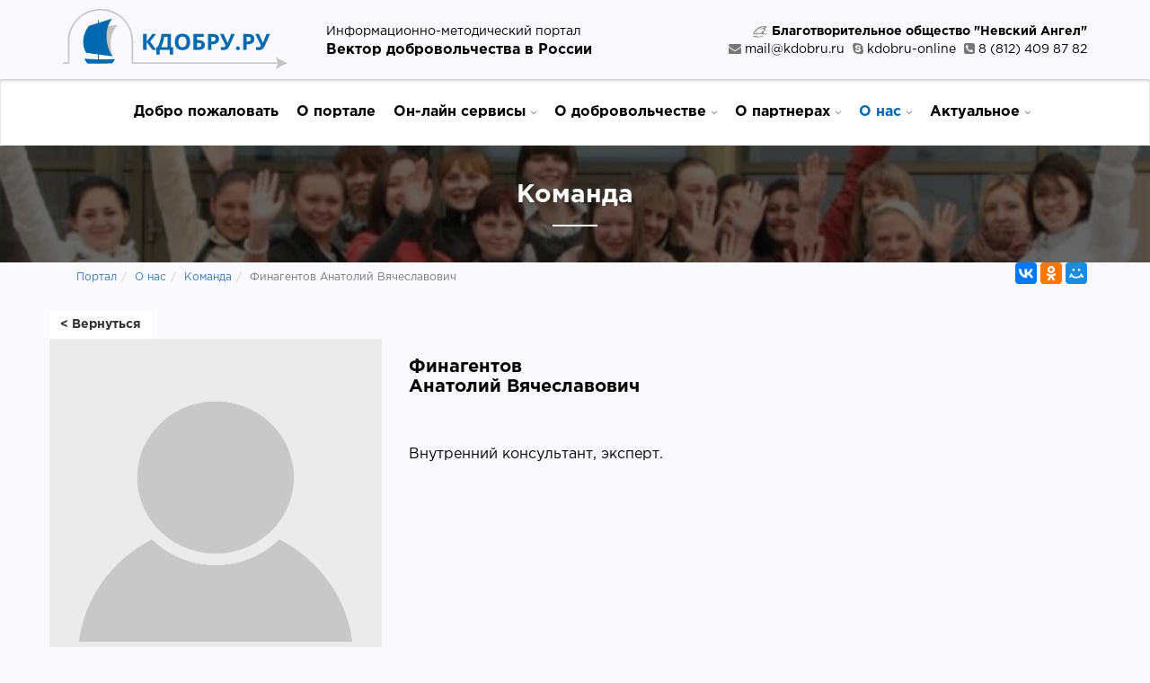

--- FILE ---
content_type: text/html; charset=utf-8
request_url: http://kdobru.ru/about/team/team_22.html
body_size: 13333
content:
<!doctype html>
<html lang='en'>
<head>
    <meta charset='UTF-8'>
    <meta http-equiv='X-UA-Compatible' content='IE=edge'>
    <meta name='viewport' content='width=device-width, initial-scale=1'>

    <title> К добру - вектор добровольчества в России </title>


    <link rel='stylesheet' href='/new/lib/bootstrap/dist/css/bootstrap.min.css'>

    <link rel='stylesheet' href='/new/lib/jquery-colorbox/example2/colorbox.css'>
    <link rel='stylesheet' href='/new/lib/font-awesome/css/font-awesome.min.css'>

    <link rel='stylesheet' href='/new/lib/slick-carousel/slick/slick.css'>
    <link rel='stylesheet' href='/new/lib/slick-carousel/slick/slick-theme.css'>

    <link rel='stylesheet' href='/new/assets/css/fonts.css'>

    <link rel='stylesheet' href='/new/assets/css/main.css'>

    <!-- Google Fonts -->
    <link href='https://fonts.googleapis.com/css?family=Merriweather|Open+Sans' rel='stylesheet'>

    <!-- HTML5 shim and Respond.js for IE8 support of HTML5 elements and media queries -->
    <!-- WARNING: Respond.js doesn't work if you view the page via file:// -->
    <!--[if lt IE 9]>
    <script src='https://oss.maxcdn.com/html5shiv/3.7.2/html5shiv.min.js'></script>
    <script src='https://oss.maxcdn.com/respond/1.4.2/respond.min.js'></script>
    <![endif]-->


<script type='text/javascript'>

  var _gaq = _gaq || [];
  _gaq.push(['_setAccount', 'UA-11467268-5']);
  _gaq.push(['_trackPageview']);

  (function() {
    var ga = document.createElement('script'); ga.type = 'text/javascript'; ga.async = true;
    ga.src = ('https:' == document.location.protocol ? 'https://ssl' : 'http://www') + '.google-analytics.com/ga.js';
    var s = document.getElementsByTagName('script')[0]; s.parentNode.insertBefore(ga, s);
  })();


</script>

<script src='https://www.google.com/recaptcha/api.js'></script>
</head>
<body>




<section class='top-line'>
    <div class='container'>
        <div class='row'>

            <div class='col-md-3'>
                 <a class='logo' href='/'>
                     <img src='/new/assets/images/logo.svg' alt='' width='250'>
                 </a>
            </div>

            <div class='col-md-4 slogan' style='padding-top:15px;'>
                Информационно-методический портал<br>
                <span>Вектор добровольчества в России</span>
            </div>



                    <div class='col-md-5 contact' style='padding-top:15px;'>
                        <span><img src='/netcat_files/userfiles/image/1(2).jpg' width=18> Благотворительное общество "Невский Ангел"</span><br>
                        <i class='fa fa-envelope' aria-hidden='true'></i> mail@kdobru.ru <i class='fa fa-skype' aria-hidden='true'></i> kdobru-online <i class='fa fa-phone-square' aria-hidden='true'></i> 8 (812) 409 87 82<br>

                        
                    </div>


        </div>
    </div>
</section>

<!-- Fixed navbar -->
<nav class='header navbar navbar-default' data-spy='affix' data-offset-top='60' data-offset-bottom='200'>
    <div class='container'>
        <div class='navbar-header'>
            <button type='button' class='navbar-toggle collapsed' data-toggle='collapse' data-target='#navbar' aria-expanded='false' aria-controls='navbar'>
                <span class='sr-only'>Toggle navigation</span>
                <span class='icon-bar'></span>
                <span class='icon-bar'></span>
                <span class='icon-bar'></span>
            </button>

        </div>
        <div id='navbar' class='collapse navbar-collapse'>

            <ul class='nav navbar-nav'>

     <li class='m_item0'><a href='/index/'>Добро пожаловать</a></li>



     <li class='m_item1'><a href='/portal/'>О портале</a></li>



     <li class='m_item2 dropdown'><a href='/resources/#' class='dropdown-toggle' data-toggle='dropdown'>Он-лайн сервисы <i class='fa fa-angle-down' aria-hidden='true'></i></a><ul  class='dropdown-menu'><li><a href=/resources/watch/>Видеотека</a></li><li><a href=/resources/lectures/>Лекторий</a></li><li><a href=/resources/lib/>Библиотека</a></li><li><a href=/resources/distant/>Дистанционные курсы обучения</a></li><li><a href=/resources/Question/>Задать вопрос</a></li></ul></li>



     <li class='m_item3 dropdown'><a href='/understand/' class='dropdown-toggle' data-toggle='dropdown'>О добровольчестве <i class='fa fa-angle-down' aria-hidden='true'></i></a><ul  class='dropdown-menu'><li><a href=/understand/understand1/>Что такое добровольчество.</a></li><li><a href=/understand/understand2/>Смысл, критерии и принципы современного добровольчества.</a></li><li><a href=/understand/understand3/>Кто такой ДОБРОВОЛЕЦ?</a></li><li><a href=/understand/understand4/>Доброволец и волонтер – практический смысл и правовые понятия.</a></li><li><a href=/understand/understand5/>Почему люди становятся добровольцами и волонтерами.</a></li><li><a href=/understand/understand6/>Где проявляют себя и что делают добровольцы и волонтеры.</a></li><li><a href=/understand/understand7/>Почему организациям социальной сферы нужны добровольцы.</a></li><li><a href=/understand/young/>Молодежное добровольчество</a></li><li><a href=/understand/elderly/>Добровольчество пожилых людей</a></li><li><a href=/understand/family-volunteering/>Семейное добровольчество</a></li><li><a href=/understand/сorporate/>Корпоративное добровольчество</a></li><li><a href=/understand/russia/>Добровольчество в России</a></li><li><a href=/understand/centers/>Добровольческие центры</a></li><li><a href=/understand/countries/>Международное понимание и значимость добровольчества.</a></li><li><a href=/understand/law/>Правовые основы добровольчества</a></li></ul></li>



     <li class='m_item4 dropdown'><a href='/partners/' class='dropdown-toggle' data-toggle='dropdown'>О партнерах <i class='fa fa-angle-down' aria-hidden='true'></i></a><ul  class='dropdown-menu'><li><a href=/partners/partners-russia/>В России</a></li><li><a href=/partners/in-SPB/>В Санкт-Петербурге</a></li><li><a href=/partners/members/>Члены сети</a></li></ul></li>



     <li class='m_item5 active dropdown'><a href='/about/' class='dropdown-toggle' data-toggle='dropdown'>О нас <i class='fa fa-angle-down' aria-hidden='true'></i></a><ul  class='dropdown-menu'><li><a href=/about/mission/>Миссия</a></li><li><a href=/about/Profile/>Профиль</a></li><li><a href=/about/history/>История</a></li><li class='active'><a href=/about/team/>Команда</a></li><li><a href=/about/documents/>Документы</a></li><li><a href=/about/reports/>Отчеты</a></li><li><a href=/about/reviews/>Отзывы</a></li><li><a href=/about/Awards-and-thanks/>Награды и благодарности</a></li><li><a href=/about/Photoarchive/>Фотоархив</a></li><li><a href=/about/contacts/>Контакты</a></li></ul></li>



     <li class='m_item6 dropdown'><a href='/info/' class='dropdown-toggle' data-toggle='dropdown'>Актуальное <i class='fa fa-angle-down' aria-hidden='true'></i></a><ul  class='dropdown-menu'><li><a href=/info/events/>Новости</a></li><li><a href=/info/vnd/>Весенняя Неделя Добра</a></li><li><a href=/info/program/>Программа &quotВектор добровольчества&quot</a></li><li><a href=/info/olin-school/>Открытая школа добровольчества</a></li><li><a href=/info/dsp/>Добровольцы старшему поколению</a></li></ul></li>

</ul>


        </div><!--/.nav-collapse -->
    </div>
</nav>

<!--section style='font-family: GothamProBold, Arial, sans-serif; background:url(/new/assets/images/constr.jpg) repeat-x 0 0;  color:#000; font-size:25px; position:relative; text-align:center;display: flex; flex-direction: column; justify-content: center; align-items: center;  height:150px; line-height:110%;'>
Сайт в стадии обновления до марта 2018 г.<br> Приносим свои извинения.
</section-->


<div class='section important'>

    <div class='image-header' style='background-image: url(/netcat_files/259/h_1e4de7be2eb075fd703337407d218c0b);'>
        <h1 class='text-center title-lined'>Команда</h1>
    </div>

    <div class='container'>
<div class='row'>
<div class='col-md-6'>
        <ol class='breadcrumb'><li><a href=/>Портал</a></li><li><a href=/about/>О нас</a></li><li><a href=/about/team/>Команда</a></li><li class='active'>Финагентов Анатолий Вячеславович</li></ol>
</div>
<div class='col-md-6 text-right'>
<script src="//yastatic.net/es5-shims/0.0.2/es5-shims.min.js"></script>
<script src="//yastatic.net/share2/share.js"></script>
<div class="ya-share2" data-services="vkontakte,facebook,odnoklassniki,moimir"></div>
</div>
</div>

        <div class='row'>
            <div class='col-12'>
<script src='/netcat/require/js/jquery.colorbox-min.js' type='text/javascript'></script>
<script type='text/javascript'>$(document).ready(function(){ $("a[rel='person']").colorbox(); });</script>

<a href='/about/team/' class='btn btn-default'>< Вернуться</a>

<div class='row'>
<div class='col-sm-4'>

<img class='nc_row_img' src='/netcat_files/259/251/team_photo_placeholder_16.png' alt='Финагентов Анатолий Вячеславович' style='max-width:100%' />

</div>

<div class='col-sm-8'>
 <h3>Финагентов <br> Анатолий Вячеславович
                    
                </h3>



<br><br>
<div class='nc_value'>Внутренний консультант, эксперт.</div>
</div>

</div>
            </div>
        </div>
    </div>
</div>

<footer class='footer'>
    <div class='container'>
        <div class='row'>

            <div class='col-md-4'>
                <div class='widget about-widget'>
                   
                    <div class='mb25'></div><!-- margin -->
                   <br><br>
                    <address>
                        СПб ОО «Благотворительное общество «Невский Ангел» <br><br>ООО «МультиПроджектСистемСервис» <br><br>
                    </address>
                </div><!-- End .widget -->
            </div><!-- End .col-md-4 -->

            <div class='col-md-4'>
                <div class='widget'>
                    <h4 class='widget-title'>Меню</h4>
                    <div class='tagcloud'>
                        <a href=/index/>Добро пожаловать</a><a href=/portal/>О портале</a><a href=/resources/#>Он-лайн сервисы</a><a href=/understand/>О добровольчестве</a><a href=/partners/>О партнерах</a><a href=/about/>О нас</a><a href=/info/>Актуальное</a>
                    </div><!-- End .tagcloud -->
                </div><!-- End .widget -->
            </div><!-- End .col-md-4 -->

            <div class='col-md-4 text-center'>
      
<h3>Дистанционные курсы обучения</h3>
<div class='row border-between'>

	<div class='col-md-6  text-center'>
		<h4>Доступные курсы</h4>
		
		<a href='http://kdobru.ru/moodle/' class='btn3d btn btn-primary' style='color:#fff'>Перейти к курсам</a>
		

	</div>

	<div class='col-md-6 text-center'>
		<h4>Он-лайн школа</h4>
		
		<a href='http://kdobru.ru/moodle3/' class='btn3d btn btn-success' style='color:#fff'>Перейти к курсам</a>

		
	

	</div>
</div>

           
            </div><!-- End .col-md-4 -->

        </div><!-- End .row -->
    </div><!-- End .container -->

    <div class='footer-bottom text-center'>
        <div class='container'>
            
            <p class='copyright'>Вектор добровольчества © 2009 – 2021</p>
        </div><!-- End .container -->
    </div><!-- End .footer-bottom -->
</footer>


<script src='/new/lib/jquery/dist/jquery.min.js'></script>
<script src='/new/lib/bootstrap/dist/js/bootstrap.min.js'></script>
<script src='/new/lib/jquery-colorbox/jquery.colorbox-min.js'></script>
<script src='/new/lib/slick-carousel/slick/slick.min.js'></script>
<script src='/new/lib/jquery-hoverintent/jquery.hoverIntent.js'></script>

<script src='/new/assets/js/main.js'></script>

</body>
</html>

--- FILE ---
content_type: text/css
request_url: http://kdobru.ru/new/assets/css/fonts.css
body_size: 4130
content:
@font-face {
  font-family: "GothamProRegular";
  src: url("../fonts/GothamProRegular/GothamProRegular.eot");
  src: url("../fonts/GothamProRegular/GothamProRegular.eot?#iefix") format("embedded-opentype"), url("../fonts/GothamProRegular/GothamProRegular.woff") format("woff"), url("../fonts/GothamProRegular/GothamProRegular.ttf") format("truetype");
  font-style: normal;
  font-weight: normal; }
@font-face {
  font-family: "GothamProBold";
  src: url("../fonts/GothamProBold/GothamProBold.eot");
  src: url("../fonts/GothamProBold/GothamProBold.eot?#iefix") format("embedded-opentype"), url("../fonts/GothamProBold/GothamProBold.woff") format("woff"), url("../fonts/GothamProBold/GothamProBold.ttf") format("truetype");
  font-style: normal;
  font-weight: normal; }
/*
@font-face {
  font-family: "GothamProBlack";
  src: url("../fonts/GothamProBlack/GothamProBlack.eot");
  src: url("../fonts/GothamProBlack/GothamProBlack.eot?#iefix")format("embedded-opentype"),
  url("../fonts/GothamProBlack/GothamProBlack.woff") format("woff"),
  url("../fonts/GothamProBlack/GothamProBlack.ttf") format("truetype");
  font-style: normal;
  font-weight: normal;
}

@font-face {
  font-family: "GothamProItalic";
  src: url("../fonts/GothamProItalic/GothamProItalic.eot");
  src: url("../fonts/GothamProItalic/GothamProItalic.eot?#iefix")format("embedded-opentype"),
  url("../fonts/GothamProItalic/GothamProItalic.woff") format("woff"),
  url("../fonts/GothamProItalic/GothamProItalic.ttf") format("truetype");
  font-style: normal;
  font-weight: normal;
}
*/
@font-face {
  font-family: "GothamProMedium";
  src: url("../fonts/GothamProMedium/GothamProMedium.eot");
  src: url("../fonts/GothamProMedium/GothamProMedium.eot?#iefix") format("embedded-opentype"), url("../fonts/GothamProMedium/GothamProMedium.woff") format("woff"), url("../fonts/GothamProMedium/GothamProMedium.ttf") format("truetype");
  font-style: normal;
  font-weight: normal; }
/*
@font-face {
  font-family: "GothamProLight";
  src: url("../fonts/GothamProLight/GothamProLight.eot");
  src: url("../fonts/GothamProLight/GothamProLight.eot?#iefix")format("embedded-opentype"),
  url("../fonts/GothamProLight/GothamProLight.woff") format("woff"),
  url("../fonts/GothamProLight/GothamProLight.ttf") format("truetype");
  font-style: normal;
  font-weight: normal;
}

@font-face {
  font-family: "GothamProMediumItalic";
  src: url("../fonts/GothamProMediumItalic/GothamProMediumItalic.eot");
  src: url("../fonts/GothamProMediumItalic/GothamProMediumItalic.eot?#iefix")format("embedded-opentype"),
  url("../fonts/GothamProMediumItalic/GothamProMediumItalic.woff") format("woff"),
  url("../fonts/GothamProMediumItalic/GothamProMediumItalic.ttf") format("truetype");
  font-style: normal;
  font-weight: normal;
}

@font-face {
  font-family: "GothamProLightItalic";
  src: url("../fonts/GothamProLightItalic/GothamProLightItalic.eot");
  src: url("../fonts/GothamProLightItalic/GothamProLightItalic.eot?#iefix")format("embedded-opentype"),
  url("../fonts/GothamProLightItalic/GothamProLightItalic.woff") format("woff"),
  url("../fonts/GothamProLightItalic/GothamProLightItalic.ttf") format("truetype");
  font-style: normal;
  font-weight: normal;
}

@font-face {
  font-family: "GothamProBoldItalic";
  src: url("../fonts/GothamProBoldItalic/GothamProBoldItalic.eot");
  src: url("../fonts/GothamProBoldItalic/GothamProBoldItalic.eot?#iefix")format("embedded-opentype"),
  url("../fonts/GothamProBoldItalic/GothamProBoldItalic.woff") format("woff"),
  url("../fonts/GothamProBoldItalic/GothamProBoldItalic.ttf") format("truetype");
  font-style: normal;
  font-weight: normal;
}

@font-face {
  font-family: "GothamProBlackItalic";
  src: url("../fonts/GothamProBlackItalic/GothamProBlackItalic.eot");
  src: url("../fonts/GothamProBlackItalic/GothamProBlackItalic.eot?#iefix")format("embedded-opentype"),
  url("../fonts/GothamProBlackItalic/GothamProBlackItalic.woff") format("woff"),
  url("../fonts/GothamProBlackItalic/GothamProBlackItalic.ttf") format("truetype");
  font-style: normal;
  font-weight: normal;
}
*/

/*# sourceMappingURL=fonts.css.map */


--- FILE ---
content_type: text/css
request_url: http://kdobru.ru/new/assets/css/main.css
body_size: 23949
content:
body,
#wrapper {
  background-color: #f9f9fe;
}
body {
  color: #766957;
  font-family: "GothamProRegular", Arial, sans-serif;
  font-size: 16px;
}
h1,
h2,
h3,
h4,
h5,
h6 {
  color: #000;
}
h1,
.h1 {
  font-size: 28px;
}
h2,
.h2 {
  font-size: 24px;
  margin-bottom: 20px;
}
h3,
.h3 {
  font-size: 20px;
}
h4,
.h4 {
  font-size: 17px;
}
h1,
h2,
h3,
.sidebar .widget .widget-title,
.footer .widget .widget-title,
.page-header h1 {
  font-family: "GothamProBold", Arial, sans-serif;
}

@media (min-width:1200px){
    .auto-clear .col-lg-1:nth-child(12n+1){clear:left;}
    .auto-clear .col-lg-2:nth-child(6n+1){clear:left;}
    .auto-clear .col-lg-3:nth-child(4n+1){clear:left;}
    .auto-clear .col-lg-4:nth-child(3n+1){clear:left;}
    .auto-clear .col-lg-6:nth-child(odd){clear:left;}
}
@media (min-width:992px) and (max-width:1199px){
    .auto-clear .col-md-1:nth-child(12n+1){clear:left;}
    .auto-clear .col-md-2:nth-child(6n+1){clear:left;}
    .auto-clear .col-md-3:nth-child(4n+1){clear:left;}
    .auto-clear .col-md-4:nth-child(3n+1){clear:left;}
    .auto-clear .col-md-6:nth-child(odd){clear:left;}
}
@media (min-width:768px) and (max-width:991px){
    .auto-clear .col-sm-1:nth-child(12n+1){clear:left;}
    .auto-clear .col-sm-2:nth-child(6n+1){clear:left;}
    .auto-clear .col-sm-3:nth-child(4n+1){clear:left;}
    .auto-clear .col-sm-4:nth-child(3n+1){clear:left;}
    .auto-clear .col-sm-6:nth-child(odd){clear:left;}
}
@media (max-width:767px){
    .auto-clear .col-xs-1:nth-child(12n+1){clear:left;}
    .auto-clear .col-xs-2:nth-child(6n+1){clear:left;}
    .auto-clear .col-xs-3:nth-child(4n+1){clear:left;}
    .auto-clear .col-xs-4:nth-child(3n+1){clear:left;}
    .auto-clear .col-xs-6:nth-child(odd){clear:left;}
}

.img-center {
	margin: 0 auto;
}

div.circle-avatar{
/* make it responsive */
max-width: 100%;
width:150px;
height:150px;
display:block;


/* make it a circle */
border-radius:50%;

/* Centering on image`s center*/

background-position-x: center;
background-repeat: no-repeat;

/* it makes the clue thing, takes smaller dimension to fill div */
background-size: cover;

/* it is optional, for making this div centered in parent*/
margin: 0 auto;
top: 0;
left: 0;
right: 0;
bottom: 0;
}

.btn {
  border-radius: 0;
  border: 0;
  font-family: "GothamProBold", Arial, sans-serif;
}
/*
.btn-primary {
  background: @blue;
  &:hover {
    background: darker(@blue, 10%);
  }
}
*/
.btn3d {
  position: relative;
  top: -6px;
  border: 0;
  transition: all 40ms linear;
  margin-top: 10px;
  margin-bottom: 10px;
  margin-left: 2px;
  margin-right: 2px;
}
.btn3d:active:focus,
.btn3d:focus:hover,
.btn3d:focus {
  -moz-outline-style: none;
  outline: medium none;
}
.btn3d:active,
.btn3d.active {
  top: 2px;
}
.btn3d.btn-white {
  color: #666666;
  box-shadow: 0 0 0 1px #ebebeb inset, 0 0 0 2px rgba(255, 255, 255, 0.1) inset, 0 8px 0 0 #f5f5f5, 0 8px 8px 1px rgba(0, 0, 0, 0.2);
  background-color: #fff;
}
.btn3d.btn-white:active,
.btn3d.btn-white.active {
  color: #666666;
  box-shadow: 0 0 0 1px #ebebeb inset, 0 0 0 1px rgba(255, 255, 255, 0.15) inset, 0 1px 3px 1px rgba(0, 0, 0, 0.1);
  background-color: #fff;
}
.btn3d.btn-default {
  color: #666666;
  box-shadow: 0 0 0 1px #ebebeb inset, 0 0 0 2px rgba(255, 255, 255, 0.1) inset, 0 8px 0 0 #BEBEBE, 0 8px 8px 1px rgba(0, 0, 0, 0.2);
  background-color: #f9f9f9;
}
.btn3d.btn-default:active,
.btn3d.btn-default.active {
  color: #666666;
  box-shadow: 0 0 0 1px #ebebeb inset, 0 0 0 1px rgba(255, 255, 255, 0.15) inset, 0 1px 3px 1px rgba(0, 0, 0, 0.1);
  background-color: #f9f9f9;
}
.btn3d.btn-primary {
  box-shadow: 0 0 0 1px #417fbd inset, 0 0 0 2px rgba(255, 255, 255, 0.15) inset, 0 8px 0 0 #4D5BBE, 0 8px 8px 1px rgba(0, 0, 0, 0.5);
  background-color: #4274D7;
}
.btn3d.btn-primary:active,
.btn3d.btn-primary.active {
  box-shadow: 0 0 0 1px #417fbd inset, 0 0 0 1px rgba(255, 255, 255, 0.15) inset, 0 1px 3px 1px rgba(0, 0, 0, 0.3);
  background-color: #4274D7;
}
.btn3d.btn-success {
  box-shadow: 0 0 0 1px #31c300 inset, 0 0 0 2px rgba(255, 255, 255, 0.15) inset, 0 8px 0 0 #5eb924, 0 8px 8px 1px rgba(0, 0, 0, 0.5);
  background-color: #78d739;
}
.btn3d.btn-success:active,
.btn3d.btn-success.active {
  box-shadow: 0 0 0 1px #30cd00 inset, 0 0 0 1px rgba(255, 255, 255, 0.15) inset, 0 1px 3px 1px rgba(0, 0, 0, 0.3);
  background-color: #78d739;
}
.btn3d.btn-info {
  box-shadow: 0 0 0 1px #00a5c3 inset, 0 0 0 2px rgba(255, 255, 255, 0.15) inset, 0 8px 0 0 #348FD2, 0 8px 8px 1px rgba(0, 0, 0, 0.5);
  background-color: #39B3D7;
}
.btn3d.btn-info:active,
.btn3d.btn-info.active {
  box-shadow: 0 0 0 1px #00a5c3 inset, 0 0 0 1px rgba(255, 255, 255, 0.15) inset, 0 1px 3px 1px rgba(0, 0, 0, 0.3);
  background-color: #39B3D7;
}
.btn3d.btn-warning {
  box-shadow: 0 0 0 1px #d79a47 inset, 0 0 0 2px rgba(255, 255, 255, 0.15) inset, 0 8px 0 0 #D79A34, 0 8px 8px 1px rgba(0, 0, 0, 0.5);
  background-color: #FEAF20;
}
.btn3d.btn-warning:active,
.btn3d.btn-warning.active {
  box-shadow: 0 0 0 1px #d79a47 inset, 0 0 0 1px rgba(255, 255, 255, 0.15) inset, 0 1px 3px 1px rgba(0, 0, 0, 0.3);
  background-color: #FEAF20;
}
.btn3d.btn-danger {
  box-shadow: 0 0 0 1px #b93802 inset, 0 0 0 2px rgba(255, 255, 255, 0.15) inset, 0 8px 0 0 #AA0000, 0 8px 8px 1px rgba(0, 0, 0, 0.5);
  background-color: #D73814;
}
.btn3d.btn-danger:active,
.btn3d.btn-danger.active {
  box-shadow: 0 0 0 1px #b93802 inset, 0 0 0 1px rgba(255, 255, 255, 0.15) inset, 0 1px 3px 1px rgba(0, 0, 0, 0.3);
  background-color: #D73814;
}
.btn3d.btn-magick {
  color: #fff;
  box-shadow: 0 0 0 1px #9a00cd inset, 0 0 0 2px rgba(255, 255, 255, 0.15) inset, 0 8px 0 0 #9823d5, 0 8px 8px 1px rgba(0, 0, 0, 0.5);
  background-color: #bb39d7;
}
.btn3d.btn-magick:active,
.btn3d.btn-magick.active {
  box-shadow: 0 0 0 1px #9a00cd inset, 0 0 0 1px rgba(255, 255, 255, 0.15) inset, 0 1px 3px 1px rgba(0, 0, 0, 0.3);
  background-color: #bb39d7;
}

.image-header {
	background-size: cover;
	padding:40px; 
	position:relative;
}
.image-header:before {
	content:'';
	position:absolute;
	top:0;
	bottom:0;
	left:0;
	right:0;
	z-index:0;
	background: rgba(0,0,0,.6);
}

.image-header .title-lined {
	color:#FFF;
	margin:0;
}
.image-header .title-lined:after {
	background-color: #FFF;
}


.title-lined {
  position: relative;
  padding-bottom: 20px;
  
}
.title-lined:after {
  bottom: 10px;
  content: '';
  display: block;
  width: 50px;
  height: 2px;
  position: absolute;
  bottom: 0;
  left: 0;
  background-color: #006AB1;
  left: 50%;
  margin-left: -25px;
}
.border-between > [class*='col-']:before {
  background: #e3e3e3;
  bottom: 0;
  content: " ";
  left: 0;
  position: absolute;
  width: 1px;
  top: 0;
}
.border-between > [class*='col-']:first-child:before {
  display: none;
}
.border-bottom {
  border-bottom: #e3e3e3 1px solid;
}
/* Sticky footer styles
-------------------------------------------------- */
html {
  position: relative;
  min-height: 100%;
}
body {
  /* Margin bottom by footer height */
  margin-bottom: 580px;
  color: #000;
}

.form-control {
	border-radius:0;
}
.footer {
  position: absolute;
  bottom: 0;
  width: 100%;
  /* Set the fixed height of the footer here */
  height: 550px;
  background-color: #f5f5f5;
}
.footer > .container {
  padding-right: 15px;
  padding-left: 15px;
}
/* Header */
.top-line {
  color: #000;
  -webkit-box-shadow: 0 0 2px 3px rgba(0, 0, 0, 0.1);
  -moz-box-shadow: 0 0 2px 3px rgba(0, 0, 0, 0.1);
  box-shadow: 0 0 2px 3px rgba(0, 0, 0, 0.1);
  position: relative;
  z-index: 2;
  padding-top: 10px;
  padding-bottom: 10px;
  font-family: "GothamProRegular", Arial, sans-serif;
   font-size: 14px;
}

.top-line .slogan {
	
}
.top-line .slogan span {
	font-weight: bold;
    font-size: 16px;
    font-family: "GothamProBold", Arial, sans-serif;
}
.top-line .contact {
  text-align: right;
 
}
.top-line .contact i {
  margin-left: 5px;
  color: #777;
}
.top-line .online {
  color: #E91E63;
  text-align:center;
  font-family: "GothamProBold", Arial, sans-serif;
  display:block;
  padding-top:10px;
}
.top-line .online a {
	 color: #E91E63;
}

.top-line .search input {
  background: none;
  border-color: #777;
  font-size: 13px;
}
.top-line .search .btn {
  background: none;
  border-color: #777;
}
.top-line .search .btn .fa:before {
  color: #777;
}

.top-line .contact span {
	  font-family: "GothamProBold", Arial, sans-serif;
}

@media (max-width: 767px) {
  .top-line {
    text-align: center;
  }
  .top-line .contact {
    margin-top: 20px;
    text-align: center;
  }
}
.header {
  background: #fff;
  margin: 0;
}
.header .logo {
  margin: 15px 0 15px 0;
  display: block;
}
.header.affix {
  left: 0;
  top: 0;
  right: 0;
  z-index: 10;
  -webkit-transition: all 2s ease-in;
  transition: all 1s ease-in;
}
.header.affix .logo img {
  width: 220px;
}
.header.affix .navbar-nav {
  margin-top: 30px;
}

@media (min-width: 767px) {
.header .navbar-nav {
    width: 100%;
    text-align: center;
  }
  
.header .navbar-nav > li {
      float: none;
      display: inline-block;
    }
}

.header .navbar-nav {
  margin-top: 25px;
  margin-bottom: 25px;

  /*
    li.m_item0 > a {border-bottom:1px solid #D04848 !important;}
    li.m_item1 > a {border-bottom:1px solid #EC7C26 !important;}
    li.m_item2 > a {border-bottom:1px solid #EFB409 !important;}
    li.m_item3 > a {border-bottom:1px solid #A4A53F !important;}
    li.m_item4 > a {border-bottom:1px solid #20BFE6 !important;}
    li.m_item5 > a {border-bottom:1px solid #B26BCB !important;}
    li.m_item6 > a {border-bottom:1px solid #44B9BB !important;}
    li.m_item7 > a {border-bottom:1px solid #AEE251 !important;}
*/
}
.header .navbar-nav li.open > a,
.header .navbar-nav a:hover {
  background: none !important;
}
.header .navbar-nav > li.active > a {
  background: 0;
  color: #006AB1;
}
.header .navbar-nav > li {
  margin-left: 5px;
  font-weight:bold;
  font-size:16px;
  font-family: "GothamProBold", Arial, sans-serif;
}
.header .navbar-nav > li > a {
  padding: 0 ;
  color: #000;
  margin-left: 10px;
}
.header .navbar-nav > li.important > a {
  color: #E91E63;
}
.header .navbar-nav .fa-angle-down:before {
  font-size: 11px;
  color: #777;
}
.header .dropdown-menu {
  border-radius: 0;
  border: 1px solid #eee;
  font-size: 13px;
  margin-top: 0;
  box-shadow: 2px 3px 3px 0 rgba(0, 0, 0, 0.1), -2px 3px 3px 0 rgba(0, 0, 0, 0.1);
}
.header .dropdown-menu > li > a {
  padding: 4px 13px;
}


.header .dropdown-menu > li.active > a,
.header .dropdown-menu > li > a:hover,
.header .header .header-dropdown .dropdown-menu > li > a:focus {
  background:none;
  color: #006AB1;
}
.header .header-dropdown.open .dropdown-menu,
.header .header .header-dropdown:hover .dropdown-menu,
.header .header .header-dropdown:focus .dropdown-menu {
  display: block;
}
@media (max-width: 767px) {
  .navbar-nav {
    width: 100%;
    margin: 0 !important;
  }
  .navbar-nav > li > a {
    padding: 10px !important;
    text-align: center;
  }
  .navbar-toggle {
    padding: 9px 10px;
    margin-top: 26px;
  }
  .navbar-default .navbar-toggle .icon-bar {
    background-color: #000000;
  }
}

.header .navbar-nav > li.m_item4 .dropdown-menu,
.header .navbar-nav > li.m_item5 .dropdown-menu {
	right: 0;
    left: auto;
}

.m_item0 > .dropdown-toggle {
	color: #E91E63 !important;
}


.wrapper {
  padding-top: 100px;
}

.breadcrumb {
	background:none;
	font-size:12px;
	
}

/* Index slider */
.index-slider {
	margin-bottom:40px;
}
.index-slider .item {
  background-repeat: no-repeat;
  background-position: center center;
  background-size: cover;

  width: 100%;
  position: relative;

}
.index-slider .item:before {
  background: -moz-linear-gradient(top, rgba(125, 185, 232, 0) 0%, rgba(0, 0, 0, 0.3) 50%, rgba(125, 185, 232, 0) 100%);
  /* FF3.6-15 */
  background: -webkit-linear-gradient(top, rgba(125, 185, 232, 0) 0%, rgba(0, 0, 0, 0.3) 50%, rgba(125, 185, 232, 0) 100%);
  /* Chrome10-25,Safari5.1-6 */
  background: linear-gradient(to bottom, rgba(125, 185, 232, 0) 0%, rgba(0, 0, 0, 0.3) 50%, rgba(125, 185, 232, 0) 100%);
  /* W3C, IE10+, FF16+, Chrome26+, Opera12+, Safari7+ */
  filter: progid:DXImageTransform.Microsoft.gradient(startColorstr='#007db9e8', endColorstr='#007db9e8', GradientType=0);
  /* IE6-9 */
  position: absolute;
  top: 0;
  bottom: 0;
  left: 0;
  right: 0;
  z-index: 1;
  content: '';
}
.index-slider .item .text-wrap {
  margin-top: 15px;
  color: #000;
  text-align: center;
  position: relative;
  z-index: 5;
}
.index-slider .item .text-wrap .title {
  font-family: "GothamProBold", Arial, sans-serif;
  font-size: 28px;
line-height: 30px;
    color: #006AB1;

}
.index-slider .item .text-wrap .text {
  font-size: 20px;
  margin-top: 15px;
  margin-bottom: 15px;
}
/* /Index slider */
.news-slider .item {
  background-repeat: no-repeat;
  background-position: center center;
  background-size: cover;
  height: 200px;
  position: relative;
  text-align: center;
  padding-top: 70px;
}
.news-slider .item a {
  color: #ffffff;
  font-size: 20px;
  font-family: "GothamProBold", Arial, sans-serif;
  text-shadow: rgba(0, 0, 0, 0.9) 0px 1px 3px;
}

.news-banners .item {
  background-repeat: no-repeat;
  background-position: center center;
  background-size: cover;
  
  position: relative;
  text-align: center;
  margin-bottom: 70px;
  
}
.news-banners .item a {
  color: #000;
  font-size: 20px;
  font-family: "GothamProBold", Arial, sans-serif;
  text-shadow: rgba(255, 255, 255, 1 ) 0px 1px 3px;
  height: 200px;
  display:block;
  padding-top:90px;
  
}

.auth_block, .nc_autorized {
	display:inline;
}


/* image slider */
.slick-prev,
.slick-next {
  position: absolute;
  top: 50%;
  z-index: 20;
  display: block;
  width: 42px;
  height: 42px;
  margin-top: -25px;
  padding: 0;
  cursor: pointer;
  color: transparent;
  border: none;
  outline: none;
  background: transparent;
}
.slick-prev:before,
.slick-next:before {
  font-size: 33px;
}
.slick-prev {
  left: 50px;
}
.slick-next {
  right: 50px;
}
.slick-disabled {
  opacity: .2;
}
/* /image slider */
.benefits {
  text-align: center;
  margin-top: 20px;
  padding-bottom: 20px;
  font-size: 16px;
}
.benefits img {
  width: 50px;
  margin-bottom: 10px;
}
/* Blog */
.blog {
  list-style: none;
  padding: 0;
  margin: 0;
}
.blog .item {
  background: #fff;
  -webkit-box-shadow: 2px 2px 3px 0px rgba(0, 0, 0, 0.1);
  -moz-box-shadow: 2px 2px 3px 0px rgba(0, 0, 0, 0.1);
  box-shadow: 2px 2px 3px 0px rgba(0, 0, 0, 0.1);
  padding: 10px;
  margin-bottom: 20px;
}
/* /Blog */
/*====================================
=            waterfall Page            =
====================================*/
.waterfall {
  display: block;
  -webkit-column-gap: 2.25rem;
  -moz-column-gap: 0.625rem;
  column-gap: 0.625rem;
}
/* 5 columns */
.waterfall.waterfall-columns-5 {
  -webkit-column-count: 5;
  -moz-column-count: 5;
  column-count: 5;
}
@media (max-width: 1170px) {
  .waterfall.waterfall-columns-5 {
    -webkit-column-count: 4;
    -moz-column-count: 4;
    column-count: 4;
  }
}
/*-4 columns------*/
.waterfall.waterfall-columns-4 {
  -webkit-column-count: 4;
  -moz-column-count: 4;
  column-count: 4;
}
/*-3 columns------*/
.waterfall.waterfall-columns-3 {
  -webkit-column-count: 3;
  -moz-column-count: 3;
  column-count: 3;
}
/*-2 columns------*/
.waterfall.waterfall-columns-2 {
  -webkit-column-count: 2;
  -moz-column-count: 2;
  column-count: 2;
}
/*-1 columns------*/
.waterfall.waterfall-columns-1 {
  -webkit-column-count: 1;
  -moz-column-count: 1;
  column-count: 1;
}
/*--------Responsive---------*/
@media (max-width: 1199px) {
  .waterfall.waterfall-columns-4,
  .waterfall.waterfall-columns-5 {
    -webkit-column-count: 3;
    -moz-column-count: 3;
    column-count: 3;
  }
}
@media (max-width: 991px) {
  .waterfall.waterfall-columns-4,
  .waterfall.waterfall-columns-5,
  .waterfall.waterfall-columns-3 {
    -webkit-column-count: 2;
    -moz-column-count: 2;
    column-count: 2;
  }
}
@media (max-width: 640px) {
  .waterfall.waterfall-columns-4,
  .waterfall.waterfall-columns-5,
  .waterfall.waterfall-columns-3,
  .waterfall.waterfall-columns-2 {
    -webkit-column-count: 1;
    -moz-column-count: 1;
    column-count: 1;
  }
}
.waterfall > li {
  display: inline-block !important;
  width: 100% !important;
  max-width: 100% !important;
  position: relative;
  display: block;
  float: none !important;
  margin-right: 0 !important;
  margin-bottom: 15px;
  padding-right: 15px;
  padding-left: 15px;
}
/*=====  End of waterfall Page  ======*/
/* ----------- 18.Footers ---------------
--------------------------------------*/
.footer {
  background-color: #FFF;
  color: #9a9a9a;
}
.footer > .container,
.footer > .container-fluid {
  padding-top: 75px;
  padding-bottom: 15px;
}
.footer hr {
  margin: 27px 0 21px;
  border-top-color: #3e3e3e;
}
.footer a {
  color: #9a9a9a;
}
.footer a:hover,
.footer a:focus {
  color: #fff;
}
.footer .widget {
  margin-bottom: 60px;
}
.footer .widget .widget-title {
  margin: 2px 0 25px;
  text-transform: uppercase;
  color: #fff;
}
.footer .widget.about-widget img {
  display: inline-block;
  max-width: 100%;
  height: auto;
}
.footer .widget .fa-ul li {
  margin-bottom: 9px;
}
.footer .widget .fa-ul li .fa-li {
  font-size: 85%;
}
.footer .widget form > .row {
  margin-left: -8px;
  margin-right: -8px;
}
.footer .widget form > .row [class*="col-"] {
  padding-left: 8px;
  padding-right: 8px;
}
.footer .widget .form-group {
  margin-bottom: 16px;
}
.footer .widget .form-control {
  border-radius: 0;
  font-size: 13px;
  padding: 7px 12px;
  height: auto;
  color: #9a9a9a;
  border-color: #111;
  margin-bottom: 12px;
}
.footer .widget .form-control::-moz-placeholder {
  color: #9a9a9a;
}
.footer .widget .form-control:-ms-input-placeholder {
  color: #9a9a9a;
}
.footer .widget .form-control::-webkit-input-placeholder {
  color: #9a9a9a;
}
.footer .widget .form-control:focus,
.footer .widget .form-control:hover {
  background-color: #111;
  border-color: #101010;
  color: #fff;
}
.footer .widget textarea.form-control {
  min-height: 110px;
}
.footer .widget .btn {
  font-weight: 400;
  font-size: 13px;
  border-radius: 0;
  padding: 5px 12px;
}
.footer .widget.newsletter-widget form {
  margin-bottom: 14px;
}
.footer .widget.newsletter-widget p:last-child {
  font-size: 12px;
  color: #6a6a6a;
  margin-bottom: 0;
}
.footer .widget .tagcloud a {
  display: block;
  float: left;
  padding: 4px 9px;
  background-color: #f9f9fe;
  color: #000;
  margin: 0 6px 6px 0;
  transition: background 0.45s;
}
.footer .widget .tagcloud a:hover,
.footer .widget .tagcloud a:focus {
  background-color: #0069b0;
  color: #fff;
}
.footer .widget .tagcloud:after {
  content: '';
  display: table;
  clear: both;
}
.footer .widget .posts-list li {
  margin-bottom: 12px;
  padding: 6px;
  background-color: #141414;
  transition: all 0.4s;
}
.footer .widget .posts-list li figure {
  max-width: 52px;
  float: left;
}
.footer .widget .posts-list li figure a {
  display: block;
}
.footer .widget .posts-list li figure img {
  display: block;
  width: 100%;
  height: auto;
}
.footer .widget .posts-list li h5,
.footer .widget .posts-list li span {
  display: block;
  margin-left: 62px;
}
.footer .widget .posts-list li h5 {
  font-size: 13px;
  font-weight: 600;
  margin-top: 6px;
  margin-bottom: 4px;
}
.footer .widget .posts-list li span {
  font-style: italic;
  font-size: 12px;
}
.footer .widget .posts-list li:after {
  content: '';
  display: table;
  clear: both;
}
.footer .widget .posts-list li:hover {
  background-color: #101010;
}
.footer .widget.flickr-widget .row {
  margin-left: -4px;
  margin-right: -4px;
}
.footer .widget.flickr-widget .flickr-widget-list {
  list-style: none;
}
.footer .widget.flickr-widget .flickr-widget-list li {
  display: block;
  float: left;
  margin: 0 3px 6px;
  padding: 0;
  width: calc(19%);
  max-width: 60px;
  overflow: hidden;
}
.footer .widget.flickr-widget .flickr-widget-list li a {
  display: block;
  position: relative;
  width: 100%;
  height: 100%;
}
.footer .widget.flickr-widget .flickr-widget-list li a img {
  display: block;
  width: 100%;
  height: auto;
}
.footer .widget .about-list li {
  padding-bottom: 15px;
  margin-bottom: 15px;
  border-bottom: 1px solid #222;
}
.footer .widget .about-list li i {
  float: left;
  font-size: 14px;
  margin-top: 2px;
  min-width: 32px;
  height: 32px;
  line-height: 32px;
  text-align: center;
  background-color: #141414;
  border-radius: 50%;
}
.footer .widget .about-list li .about-list-content {
  margin-left: 44px;
}
.footer .widget .about-list li label {
  margin-bottom: 2px;
}
.footer .widget .about-list li:after {
  content: '';
  display: table;
  clear: both;
}
.footer .widget .about-list li:last-child {
  padding-bottom: 0;
  margin-bottom: 0;
  border-bottom: none;
}
.footer .widget.instagram-widget {
  position: relative;
  margin: 0;
}
.footer .widget.instagram-widget .btn.btn-follow {
  display: block;
  padding: 3px 14px;
  min-width: 170px;
  font-size: 12px;
  margin-left: -85px;
  text-align: center;
  position: absolute;
  left: 50%;
  bottom: 0;
  z-index: 99;
  border-radius: 5px 5px 0 0;
  color: #fff;
  transition: all 0.4s;
  background-color: #0069b0;
  border-color: #0069b0;
  opacity: 0.8;
}
.footer .widget.instagram-widget .btn.btn-follow:hover,
.footer .widget.instagram-widget .btn.btn-follow:focus {
  opacity: 1;
  color: #fff;
  background-color: #0069b0;
  border-color: #0069b0;
}
.footer .widget.instagram-widget #instafeed img {
  display: block;
  width: 100%;
  height: auto;
}
.footer .widget.instagram-widget #instafeed a {
  display: block;
  position: relative;
}
.footer .widget.instagram-widget #instafeed a:after {
  content: '';
  position: absolute;
  left: 0;
  right: 0;
  top: 0;
  bottom: 0;
  transition: all 0.75s ease;
  -webkit-transition: all 0.75s ease;
  opacity: 0;
  visibility: hidden;
  background-color: rgba(255, 255, 255, 0.4);
}
.footer .widget.instagram-widget #instafeed a:focus:after,
.footer .widget.instagram-widget #instafeed a:hover:after {
  opacity: 1;
  visibility: visible;
}
.footer address {
  margin-bottom: 0;
}
.footer label {
  font-weight: 700;
  margin-right: 3px;
}
.footer-bottom {
  background-color: #f9f9fe;
  padding: 35px 0;
}
.footer-bottom .footer-right {
  margin-bottom: 8px;
}
@media (min-width: 992px) {
  .footer-bottom {
    padding: 40px 0;
  }
  .footer-bottom .footer-right {
    float: right;
    margin-bottom: 0;
  }
}
@media (max-width: 991px) {
  .footer-bottom {
    text-align: center;
  }
}
.footer-bottom .copyright {
  margin-bottom: 0;
}
.footer-bottom .copyright a {
  color: #0069b0;
}
.footer-bottom .copyright a:hover,
.footer-bottom .copyright a:focus {
  color: #004b7d;
}
.footer-bottom .footer-menu {
  font-size: 0;
}
.footer-bottom .footer-menu li {
  font-size: 13px;
  display: inline;
}
.footer-bottom .footer-menu li + li:before {
  content: '�';
  margin: 0 8px;
}
.footer-bottom .footer-menu li.active a {
  color: #0069b0;
}
.footer-bottom .footer-menu a {
  display: inline-block;
}
.social-icons {
  font-size: 0;
}
.social-icons label {
  font-size: 13px;
}
.social-icons .social-icon {
  display: inline-block;
  font-size: 13px;
  margin: 0 5px;
}
/* -------- Scroll Top Button  -------*/
#scroll-top {
  position: fixed;
  bottom: 70px;
  right: 30px;
  display: block;
  visibility: hidden;
  cursor: pointer;
  z-index: 999;
  width: 36px;
  height: 36px;
  line-height: 36px;
  font-size: 18px;
  opacity: 0;
  transition: all 0.4s;
  -ms-transform: translateY(75px);
  transform: translateY(75px);
  text-align: center;
  color: #fff;
  background-color: #0069b0;
}
#scroll-top.fixed {
  opacity: 1;
  visibility: visible;
  -ms-transform: translateY(0);
  transform: translateY(0);
}
#scroll-top:hover,
#scroll-top:focus {
  background-color: #004b7d;
}
@media (max-width: 767px) {
  #scroll-top {
    display: none;
    visibility: hidden;
    opacity: 0;
  }
}


--- FILE ---
content_type: application/javascript
request_url: http://kdobru.ru/new/assets/js/main.js
body_size: 1129
content:


    $('.index-slider').slick({
        infinite: false,
        slidesToShow: 1,
        slidesToScroll: 1,
        arrows: true,
        dots: true,
		adaptiveHeight: true
    });

    $('.news-slider').slick({
        infinite: false,
        slidesToShow: 3,
        slidesToScroll: 3,
        arrows: true,
        dots: true
    });

    $(document).ready(function() {

        $('.header').find('.navbar-nav').not('.nav-overlay').hoverIntent({
            over: function() {
                var  $this = $(this);

                $this.addClass('open');
                if($this.find('ul, div').length) {
                    $this.find('.dropdown-toggle').addClass('disabled');
                }
            },
            out: function() {
                var  $this = $(this);

                $this.removeClass('open');
                if($this.hasClass('open')) {
                    $this.find('.dropdown-toggle').removeClass('disabled');
                }
            },
            selector: 'li',
            timeout: 100,
            interval: 40
        });
		
		$('a.gallery').colorbox({rel:'gal'});


    });


--- FILE ---
content_type: image/svg+xml
request_url: http://kdobru.ru/new/assets/images/logo.svg
body_size: 4850
content:
<?xml version="1.0" encoding="utf-8"?>
<!-- Generator: Adobe Illustrator 16.0.0, SVG Export Plug-In . SVG Version: 6.00 Build 0)  -->
<!DOCTYPE svg PUBLIC "-//W3C//DTD SVG 1.1//EN" "http://www.w3.org/Graphics/SVG/1.1/DTD/svg11.dtd">
<svg version="1.1" id="Layer_1" xmlns="http://www.w3.org/2000/svg" xmlns:xlink="http://www.w3.org/1999/xlink" x="0px" y="0px"
	 width="807.113px" height="221px" viewBox="0 0 807.113 221" enable-background="new 0 0 807.113 221" xml:space="preserve">
<rect x="126.084" y="40.5" fill="#006AB1" width="3" height="143.75"/>
<path fill="#C3C3C3" d="M197.084,57.75c0,0-43,41.25-17.5,113.75h-7.5c0,0-30.25-62.75-10.5-108.75L197.084,57.75z"/>
<path fill="#006AB1" d="M176.584,35.25L93.834,61c0,0-38.5,44.75-10.25,98.75c-1,0,94,13,94,13S131.334,99,176.584,35.25z"/>
<path fill="#006AB1" d="M77.584,180.75c0,0,61.25,5.5,109,1.25c-1.5,7.5-10.5,16.25-10.5,16.25l-87.5,0.5
	C88.584,198.75,80.334,190,77.584,180.75z"/>
<g>
	<g>
		<path fill="#006AB1" d="M335.673,148.866h-13.922l-20.962-29.307v29.307h-12.261V91.043h12.261v28.002l20.725-28.002h13.052
			l-21.08,27.765L335.673,148.866z"/>
		<path fill="#006AB1" d="M336.068,138.662h4.47c3.822-7.646,6.842-15.286,9.057-22.92c2.215-7.633,3.862-15.866,4.943-24.699
			h33.697v47.619h7.713v27.053h-11.826v-16.849h-36.229v16.849h-11.825V138.662z M364.269,101.247
			c-0.845,6.038-2.249,12.433-4.213,19.182c-1.964,6.75-4.172,12.828-6.625,18.233h22.584v-37.415H364.269z"/>
		<path fill="#006AB1" d="M457.331,119.875c0,9.571-2.373,16.928-7.119,22.069s-11.549,7.712-20.408,7.712
			s-15.662-2.571-20.408-7.712s-7.119-12.524-7.119-22.148c0-9.624,2.379-16.974,7.139-22.049
			c4.759-5.076,11.581-7.614,20.467-7.614s15.683,2.558,20.389,7.673C454.978,102.922,457.331,110.278,457.331,119.875z
			 M415.13,119.875c0,6.46,1.227,11.325,3.678,14.594c2.453,3.27,6.117,4.904,10.996,4.904c9.781,0,14.673-6.5,14.673-19.499
			c0-13.025-4.864-19.538-14.595-19.538c-4.878,0-8.556,1.641-11.034,4.924C416.369,108.544,415.13,113.416,415.13,119.875z"/>
		<path fill="#006AB1" d="M481.576,113.231h4.825c7.541,0,13.368,1.529,17.481,4.588c4.113,3.059,6.17,7.383,6.17,12.973
			c0,12.05-7.963,18.075-23.889,18.075h-16.849V91.043h36.545v10.125h-24.284V113.231z M481.576,138.82h4.113
			c4.14,0,7.172-0.666,9.097-1.997s2.887-3.342,2.887-6.032c0-2.663-0.976-4.581-2.926-5.754c-1.952-1.173-5.301-1.76-10.047-1.76
			h-3.124V138.82z"/>
		<path fill="#006AB1" d="M560.954,109.078c0,6.223-1.944,10.982-5.834,14.278c-3.89,3.296-9.42,4.944-16.591,4.944h-5.261v20.566
			h-12.261V91.043h18.471c7.013,0,12.346,1.51,15.998,4.528C559.128,98.591,560.954,103.093,560.954,109.078z M533.269,118.254
			h4.034c3.771,0,6.592-0.745,8.464-2.234s2.808-3.659,2.808-6.506c0-2.874-0.784-4.997-2.353-6.368
			c-1.569-1.371-4.028-2.057-7.376-2.057h-5.577V118.254z"/>
		<path fill="#006AB1" d="M617.472,91.043l-17.877,40.896c-2.241,5.142-4.344,8.833-6.308,11.074
			c-1.965,2.241-4.292,3.909-6.981,5.003c-2.689,1.094-5.959,1.642-9.809,1.642c-3.296,0-6.367-0.396-9.215-1.187V137.95
			c2.32,0.949,5.207,1.424,8.662,1.424c2.188,0,3.955-0.507,5.299-1.522c1.346-1.015,2.466-2.775,3.362-5.28l-20.013-41.528h12.973
			l14.238,32.234h0.396l0.712-1.978l11.944-30.256H617.472z"/>
		<path fill="#006AB1" d="M622.099,143.21c0-2.215,0.594-3.889,1.78-5.023c1.187-1.133,2.913-1.701,5.181-1.701
			c2.188,0,3.883,0.58,5.083,1.74c1.199,1.161,1.8,2.822,1.8,4.983c0,2.083-0.607,3.725-1.82,4.924
			c-1.213,1.199-2.9,1.799-5.063,1.799c-2.215,0-3.929-0.587-5.141-1.76C622.705,147.001,622.099,145.346,622.099,143.21z"/>
		<path fill="#006AB1" d="M687.793,109.078c0,6.223-1.944,10.982-5.834,14.278c-3.89,3.296-9.42,4.944-16.591,4.944h-5.261v20.566
			h-12.261V91.043h18.471c7.013,0,12.346,1.51,15.998,4.528C685.967,98.591,687.793,103.093,687.793,109.078z M660.107,118.254
			h4.034c3.771,0,6.592-0.745,8.464-2.234s2.808-3.659,2.808-6.506c0-2.874-0.784-4.997-2.353-6.368
			c-1.569-1.371-4.028-2.057-7.376-2.057h-5.577V118.254z"/>
		<path fill="#006AB1" d="M744.312,91.043l-17.877,40.896c-2.241,5.142-4.344,8.833-6.308,11.074
			c-1.965,2.241-4.292,3.909-6.981,5.003c-2.689,1.094-5.959,1.642-9.809,1.642c-3.296,0-6.367-0.396-9.215-1.187V137.95
			c2.32,0.949,5.207,1.424,8.662,1.424c2.188,0,3.955-0.507,5.299-1.522c1.346-1.015,2.466-2.775,3.362-5.28l-20.013-41.528h12.973
			l14.238,32.234h0.396l0.712-1.978l11.944-30.256H744.312z"/>
	</g>
</g>
<path fill="#C3C3C3" d="M807.113,197.221c-14.199-5.264-31.816-14.253-42.736-23.774l7.696,21.274H252.156V117
	c-0.002-64.619-52.382-116.999-117-117c-64.618,0.001-116.998,52.381-117,117l0.001,77.783H0v5h23.157L23.156,117
	c0.001-30.936,12.532-58.92,32.804-79.196C76.236,17.532,104.221,5.001,135.156,5c30.936,0.001,58.92,12.532,79.195,32.804
	c20.272,20.276,32.804,48.26,32.805,79.196v82.721h524.917L764.377,221C775.297,211.479,792.914,202.489,807.113,197.221z"/>
</svg>
